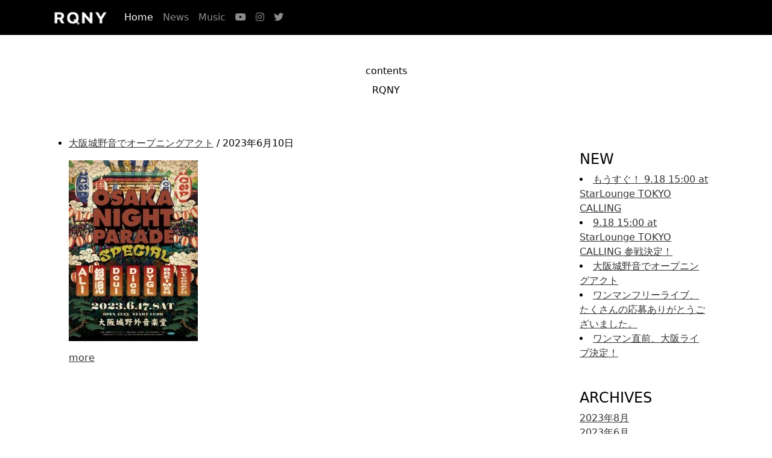

--- FILE ---
content_type: text/css
request_url: https://rqny.jp/wp-content/themes/rqny/assets/css/style.css
body_size: 477
content:
@charset "UTF-8";
/*!
* RQNY Web site
* Copyright 2011-2020 Azhai Communications
*/
.main-header{
	background-image: url(https://rqny.jp/assets/img/rqny_img.jpg);
	background-repeat:no-repeat;
	background-size:cover;
	position:relative;
	width: 100%;
	max-width: 100%;
	height: 800px;
	right: -1px;
	left: -1px;
	background-position: 50% 50%;
}
.content-bg-wrap {
	position: absolute;
	top: 0;
	left: 0;
	right: 0;
	bottom: 0;
	width: 100%;
	height: 100%;
	margin: 0;
	text-align: center;
	box-sizing: border-box;
	will-change: background-position;
}
.zzz{
	z-index: 5;
	text-align: center;
	width: 100%;
	height: 100%;
}
.icon_sns{
	position: relative;
	z-index: 5;
	color:white;
}
.icon_sns li{
	display: inline;
	margin-right: 15px;
}
.main-header-content{
	text-align: center;
}
.delayed-image {
	animation: fadeIn 3s ease 0s 1 normal;
	-webkit-animation: fadeIn 3s ease 0s 1 normal;
}

.embed {
	position: relative;
	width: 100%;
}
.embed iframe {
	/*position: absolute;*/
	top: 0;
	right: 0;
	width: 100%;
	/*height: 100%;*/
}

/*latest browz*/
@keyframes fadeIn {
	0% {opacity: 0}
	100% {opacity: 1}
}

/*old browz*/
@-webkit-keyframes fadeIn {
	0% {opacity: 0}
	100% {opacity: 1}
}